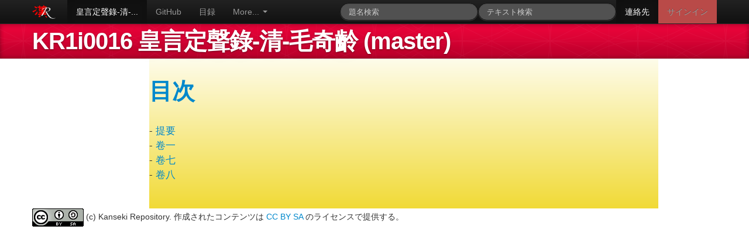

--- FILE ---
content_type: text/html; charset=utf-8
request_url: https://www.kanripo.org/text/KR1i0016/
body_size: 10501
content:
<!DOCTYPE html>
<html>
  <head>
    <title>Kanripo 漢籍リポジトリ : KR1i0016 皇言定聲錄-清-毛奇齡</title>
    <meta name="viewport" content="width=device-width, initial-scale=1.0">
    <!--
    <link rel="stylesheet" type="text/css" href="/static/jquery/jquery.ui.core.css">
    <link rel="stylesheet" type="text/css" href="/static/jquery/jquery.ui.tabs.css">
    <link rel="stylesheet" type="text/css" href="/static/jquery/jquery.ui.theme.css">
    -->
    <link rel="shortcut icon" href="/static/favicon.ico">
    <link href="/static/css/bootstrap.css" rel="stylesheet">
    <link href="/static/css/docs.css" rel="stylesheet"> 
    <link href="/static/css/mdweb.css" rel="stylesheet"> 

    
  </head>
  <body onload="highlightSearchTerms('');" data-spy="scroll" data-target=".bs-docs-sidebar">
    

<div class="navbar navbar-inverse navbar-fixed-top">
  <div class="navbar-inner">
    <div class="container">
      <a href="/" class="pull-left" title="漢籍リポジトリ">
	<img width="40" height="40" src="/static/img/kanripo-64.png"/>
	</a>
      <a class="brand" href="/">
	  
	  
      </a>
      <div class="nav-collapse collapse">
        <ul class="nav">
	  <!--          <li class="active"><a href="/texts/dzjy">叢書</a></li> -->
	  
<li class="active"><a href="/text/KR1i0016/" title="KR1i0016 皇言定聲錄-清-毛奇齡">皇言定聲錄-清-...</a></li>

<li><a href="http://github.com/kanripo/KR1i0016">GitHub</a></li>

<li><a href="/catalog">目録</a></li>

	   <li class="dropdown">
          <a class="dropdown-toggle" data-toggle="dropdown" href="#">More...
          <span class="caret"></span></a>
          <ul class="dropdown-menu">
            <li><a href="/citfind">Find related texts</a></li>
            <li><a href="/advsearch">Advanced search</a></li>
            <li><a href="/locjump">Jump to page</a></li>
          </ul>
        </li>
        </ul>
      </div>
        <ul class="nav pull-right">
	<li class="active"><a href="/contact">連絡先</a></li>

<li class="label-important"><a href="/login">サインイン</a></li>

      </ul>
      <form class="navbar-search pull-right" action="/search" method="GET">
	<input size="10" name="query" id="query" type="text" class="search-query" placeholder="テキスト検索">
      </form>
      <form class="navbar-search pull-right" action="/titlesearch" method="GET">
	<input  size="5" name="query" id="query" type="text" class="search-query" placeholder="題名検索">
      </form>


    </div>
  </div>
</div>




<header class="jumbotron subhead" id="overview">
  <div class="container">
    <h1>KR1i0016 皇言定聲錄-清-毛奇齡 (master)</h1>
  </div>
</header>



<div class="container">
    

  <div class="row">
    <div id="sidebardiv" class="span2">
      
<div class="sidebar">

</div>

    </div>

    <div id="maintextdiv" class="span9 textbody">
      

<div class="row">
  <div id="txtcont" class="span9" style="position: relative;">
    <p><br/>
</p>
<h1><a name="KR1i0016-3">目次</a></h1>
<p><br/>
<span class='tline' id='l4' data-llen='64:105'> - <a href='000#1b'>提要</a></span><br/>
<span class='tline' id='l5' data-llen='105:146'> - <a href='001#1a'>卷一</a></span><br/>
<span class='tline' id='l6' data-llen='146:187'> - <a href='007#1a'>卷七</a></span><br/>
<span class='tline' id='l7' data-llen='187:228'> - <a href='008#1a'>卷八</a></span><br/>
</p>
<p><br/>
</p>
  </div>
</div>


    </div>
    <div id="imagediv" class="span1 hidden" style="margin-left:20px;">
      <div id="imageinner">
	<div class="buttons">
	  <div class="dropdown">
	    <!-- Link or button to toggle dropdown -->
	    <ul class="dropdown-menu" role="menu" aria-labelledby="dLabel">
	      <li><a tabindex="-1" href="#">Action</a></li>
	      <li><a tabindex="-1" href="#">Another action</a></li>
	      <li><a tabindex="-1" href="#">Something else here</a></li>
	      <li class="divider"></li>
	      <li><a tabindex="-1" href="#">Separated link</a></li>
	    </ul>
	  </div>    
	  <button class="pz-close" title="閉じる">X</button>
	  <button class="zoom-in"  title="拡大">＋</button>
	  <button class="zoom-out"  title="縮小">−</button>
	  <input type="range" class="zoom-range">
	  <button class="reset"  title="リセット">⟲</button>
	  <button class="pz-prev"  title="前のページへ" >&lt;</button>
	  
<select id="edoption">
<!--    
-->
</select>

	  <button class="pz-next"  title="次のページへ" >&gt;</button>
	</div>
	<div id="imgcont">
	  <div class="panzoom">
	  </div>
	</div>
      </div>
    </div>
</div> <!-- closes row -->
</div>
<script  src="/static/jquery/jquery.js"></script>
<!--
    <script  src="/static/jquery/jquery.ui.core.js"></script>
    <script  src="/static/jquery/jquery.ui.widget.js"></script>
    <script  src="/static/jquery/jquery.ui.tabs.js"></script>
-->
    <script  src="/static/js/highlight.js"></script>
    <script  src="/static/js/bootstrap.min.js"></script>
    <script src="/static/js/jquery.panzoom.js"></script>
    
<script>
  var imglist={};
  var edlist = {
 
  };
  var selx = {
  
  };
  var urlist={};
  var noimg = 0;
//  var ob = new Array;

function stringStartsWith (string, prefix) {
    return string.slice(0, prefix.length) == prefix;
}
  
function displayPageImage(txtid, edition, juan, page){
  var ob = Object.keys( imglist );
  //  ob.sort();
  var ejp = edition+" "+juan
  im = imglist[ejp]
  if (typeof im === 'undefined') {
       alert("No digital facsimile available for this text!" + ejp)
  } else {
  $( "#overview" ).addClass('hidden');
	$( "#sidebardiv" ).addClass('hidden');
	$( "#txtcont" ).removeClass('span9').addClass('span5');
	$( "#md-fac" ).detach()
  $( "#maintextdiv" ).removeClass('span9').addClass('span5');
	$( "#imagediv" ).removeClass('span1').addClass('span4');
	$( "#imagediv" ).removeClass('hidden')
	$( "#imageinner" ).addClass('krp-fixed');
        var w = $( "#imgcont").width();
	var h = $( window ).height();
  $( ".panzoom" ).append( "<p id='md-fac' data-ilk='"+ejp+"'><img  src='" + imglist[edition+" "+juan] + "' style='max-width: 90%; max-height: 90%;'/><br/>"+ejp+"</p>" );
  
  
	$( ".panzoom" ).panzoom({
          $zoomIn: $(".zoom-in"),
          $zoomOut: $(".zoom-out"),
          $zoomRange: $(".zoom-range"),
          $reset: $(".reset"),
	  disablePan: false,
	  which: 1,
  });
  $( "#edoption").on('change', function(){
  ind = ob.indexOf(ejp);
  ilk=ob[ind];
  //console.log(ind);
  //console.log(ejp);
  tm = ilk.split(" ")[0];
  edo = $( "#edoption :selected").val();
  while(tm != edo){
  ind = ind + 1;
  ilk = ob[ind];
  tm = ilk.split(" ")[0];
  }
  $( "#md-fac" ).detach();
  $( ".panzoom" ).append( "<p id='md-fac'  data-ilk='"+ilk+"'><img  src='" + imglist[ilk] + "' style='max-width: 90%; max-height: 90%;'/><br/>"+ilk+"</p>" );
  });

	$( ".pz-close" ).click(function(){
            $( "#txtcont" ).removeClass('span5').addClass('span9');
	$( "#maintextdiv" ).removeClass('span5').addClass('span9');
	    $( "#sidebardiv" ).removeClass('hidden')
  $( "#overview" ).removeClass('hidden');
	    $( "#imagediv" ).addClass('hidden');
	});
	$( ".pz-next" ).click(function(){
  var el = $( "#md-fac").attr("data-ilk");
  ind = ob.indexOf(el)+1
  ilk = ob[ind];
  edo = $( "#edoption :selected").val();
  tm = ilk.split(" ")[0];
  while(tm != edo){
  ind = ind + 1;
  ilk = ob[ind];
  tm = ilk.split(" ")[0];
  }
  $( "#md-fac" ).detach();
  $( ".panzoom" ).append( "<p id='md-fac'  data-ilk='"+ilk+"'><img  src='" + imglist[ilk] + "' style='max-width: 90%; max-height: 90%;'/><br/>"+ilk+"</p>" );
  });
	$( ".pz-prev" ).click(function(){
  var el = $( "#md-fac").attr("data-ilk");
  ind = ob.indexOf(el)-1
  ilk = ob[ind];
  edo = $( "#edoption :selected").val();
  tm = ilk.split(" ")[0];
  while(tm != edo){
  ind = ind - 1;
  ilk = ob[ind];
  tm = ilk.split(" ")[0];
  }
  $( "#md-fac" ).detach();
  $( ".panzoom" ).append( "<p id='md-fac'  data-ilk='"+ilk+"'><img  src='" + imglist[ilk] + "' style='max-width: 90%; max-height: 90%;'/><br/>"+ilk+"</p>" );
  });
};
};
  

(function($) {
    $(document).ready(function() {
	$.ajax({
	    type: 'GET',
	    url: 'https://raw.githubusercontent.com/kanripo/KR1i0016/_data/imglist/imginfo.cfg',
	    dataType: 'text',
	    success: function(data, textStatus) {
		//Console.log(data.length);
		//$('#imagediv').append(data);
		var lines = data.split('\n');
		for (var j=0; j < lines.length; j++) {
		    if (lines[j].indexOf('=') > 0){
			f = lines[j].split('=');
			if (f[0]) {
    urlist[f[0]] = f[1];
    if (edlist[f[0]]) {
    $("#edoption").append("<option value='" + f[0] + "' " +  selx[f[0]]  +  ">" + edlist[f[0]] + "</option>");
    }
			};
		    };
		};
  	  $.ajax({
	    type: 'GET',
	    url: 'https://raw.githubusercontent.com/kanripo/KR1i0016/_data/imglist/KR1i0016_Readme.org.txt',
	    dataType: 'text',
	    success: function(data, textStatus) {
		//Console.log(data.length);
		//$('#imagediv').append(data);
    var lines = data.split('\n');
    lines.sort()
		for (var j=0; j < lines.length; j++) {
		    f = lines[j].split('\t');
		    if (f[1]) {
			r = f[1].split(' ')
			if (r[1]) {
				  // console.log("F1:" + r[0])
			  
				  f2 = urlist[r[0]] + "/" + f[2]
				  if (f2.slice(-3) == "TIF"){
				  f2 = f2.replace("\.TIF", ".png")
				  }
//			    if (r[1].indexOf('-') < 0){
//				imglist[r[0] + ' Readme.org-' + r[1]] = f2;
//			    } 
//			    else if (f[1].indexOf('JY') > -1){
//				imglist[r[0] + ' Readme.org-' + r[1]] = f2;
//			    }	else
				
			imglist[f[1]]=f2;
			};
		    };
		};
	    },
	    error: function(xhr, textStatus, errorThrown) {
	    	   noimg = 1
		//alert('An error occurred! ' + ( errorThrown ? errorThrown : xhr.status ));
	    }
	});
		
	    },
	    error: function(xhr, textStatus, errorThrown) {
	    	   noimg = 1
	    	//alert('An error occurred! ' + ( errorThrown ? errorThrown : xhr.status ));
	    }
	});
// ajax 2	


});
})
(jQuery);  
</script>  

    
    <div id="footer">
      <div class="container">
	<p><a rel="license" href="http://creativecommons.org/licenses/by-sa/4.0/"><img alt="Creative Commons License" style="border-width:0" src="https://i.creativecommons.org/l/by-sa/4.0/88x31.png" /></a>
	  (c) Kanseki Repository. 作成されたコンテンツは <a rel="license" href="http://creativecommons.org/licenses/by-sa/4.0/" title="Creative Commons Attribution-ShareAlike 4.0 International License">CC BY SA</a> のライセンスで提供する。
	  <!-- Users retain copyright of their contributions.--> </p>
      </div>
    </div>    
    
  </body>
</html>

--- FILE ---
content_type: text/css; charset=utf-8
request_url: https://www.kanripo.org/static/css/docs.css
body_size: 23104
content:
/* @override http://twitter.github.com/bootstrap/assets/css/docs.css */

/* Add additional stylesheets below
-------------------------------------------------- */
/*
  Bootstrap's documentation styles
  Special styles for presenting Bootstrap's documentation and examples
*/



/* Body and structure
-------------------------------------------------- */

body {
  position: relative;
  padding-top: 40px;
}

/* Code in headings */
h3 code {
  font-size: 14px;
  font-weight: normal;
}


/* Sections
-------------------------------------------------- */

/* padding for in-page bookmarks and fixed navbar */
section {
  padding-top: 30px;
}
section > .page-header,
section > .lead {
  color: #5a5a5a;
}
section > ul li {
  margin-bottom: 5px;
}

/* Separators (hr) */
.bs-docs-separator {
  margin: 40px 0 39px;
}

/* Faded out hr */
hr.soften {
  height: 1px;
  margin: 70px 0;
  background-image: -webkit-linear-gradient(left, rgba(0,0,0,0), rgba(0,0,0,.1), rgba(0,0,0,0));
  background-image:    -moz-linear-gradient(left, rgba(0,0,0,0), rgba(0,0,0,.1), rgba(0,0,0,0));
  background-image:     -ms-linear-gradient(left, rgba(0,0,0,0), rgba(0,0,0,.1), rgba(0,0,0,0));
  background-image:      -o-linear-gradient(left, rgba(0,0,0,0), rgba(0,0,0,.1), rgba(0,0,0,0));
  border: 0;
}



/* Jumbotrons
-------------------------------------------------- */

/* Base class
------------------------- */
.jumbotron {
  position: relative;
//  padding: 40px 0;
  color: #fff;
  text-align: center;
  text-shadow: 0 1px 3px rgba(0,0,0,.4), 0 0 30px rgba(0,0,0,.075);

background: rgb(238,4,59); /* Old browsers */
background: -moz-linear-gradient(top,  rgba(238,4,59,1) 0%, rgba(219,3,53,1) 44%, rgba(194,0,45,1) 80%, rgba(194,0,45,1) 100%); /* FF3.6+ */
background: -webkit-gradient(linear, left top, left bottom, color-stop(0%,rgba(238,4,59,1)), color-stop(44%,rgba(219,3,53,1)), color-stop(80%,rgba(194,0,45,1)), color-stop(100%,rgba(194,0,45,1))); /* Chrome,Safari4+ */
background: -webkit-linear-gradient(top,  rgba(238,4,59,1) 0%,rgba(219,3,53,1) 44%,rgba(194,0,45,1) 80%,rgba(194,0,45,1) 100%); /* Chrome10+,Safari5.1+ */
background: -o-linear-gradient(top,  rgba(238,4,59,1) 0%,rgba(219,3,53,1) 44%,rgba(194,0,45,1) 80%,rgba(194,0,45,1) 100%); /* Opera 11.10+ */
background: -ms-linear-gradient(top,  rgba(238,4,59,1) 0%,rgba(219,3,53,1) 44%,rgba(194,0,45,1) 80%,rgba(194,0,45,1) 100%); /* IE10+ */
background: linear-gradient(to bottom,  rgba(238,4,59,1) 0%,rgba(219,3,53,1) 44%,rgba(194,0,45,1) 80%,rgba(194,0,45,1) 100%); /* W3C */
filter: progid:DXImageTransform.Microsoft.gradient( startColorstr='#ee043b', endColorstr='#c2002d',GradientType=0 ); /* IE6-9 */


  -webkit-box-shadow: inset 0 3px 7px rgba(0,0,0,.2), inset 0 -3px 7px rgba(0,0,0,.2);
     -moz-box-shadow: inset 0 3px 7px rgba(0,0,0,.2), inset 0 -3px 7px rgba(0,0,0,.2);
          box-shadow: inset 0 3px 7px rgba(0,0,0,.2), inset 0 -3px 7px rgba(0,0,0,.2);
}
.jumbotron h1 {
  font-size: 40px;
  font-weight: bold;
  letter-spacing: -1px;
  line-height: 1;
}
.jumbotron p {
  font-size: 24px;
  font-weight: 300;
  line-height: 1.25;
  margin-bottom: 30px;
}

/* Link styles (used on .masthead-links as well) */
.jumbotron a {
  color: #fff;
  color: rgba(255,255,255,.5);
  -webkit-transition: all .2s ease-in-out;
     -moz-transition: all .2s ease-in-out;
          transition: all .2s ease-in-out;
}
.jumbotron a:hover {
  color: #fff;
  text-shadow: 0 0 10px rgba(255,255,255,.25);
}

/* Download button */
.masthead .btn {
  padding: 19px 24px;
  font-size: 24px;
  font-weight: 200;
  color: #fff; /* redeclare to override the `.jumbotron a` */
  border: 0;
  -webkit-border-radius: 6px;
     -moz-border-radius: 6px;
          border-radius: 6px;
  -webkit-box-shadow: inset 0 1px 0 rgba(255,255,255,.1), 0 1px 5px rgba(0,0,0,.25);
     -moz-box-shadow: inset 0 1px 0 rgba(255,255,255,.1), 0 1px 5px rgba(0,0,0,.25);
          box-shadow: inset 0 1px 0 rgba(255,255,255,.1), 0 1px 5px rgba(0,0,0,.25);
  -webkit-transition: none;
     -moz-transition: none;
          transition: none;
}
.masthead .btn:hover {
  -webkit-box-shadow: inset 0 1px 0 rgba(255,255,255,.1), 0 1px 5px rgba(0,0,0,.25);
     -moz-box-shadow: inset 0 1px 0 rgba(255,255,255,.1), 0 1px 5px rgba(0,0,0,.25);
          box-shadow: inset 0 1px 0 rgba(255,255,255,.1), 0 1px 5px rgba(0,0,0,.25);
}
.masthead .btn:active {
  -webkit-box-shadow: inset 0 2px 4px rgba(0,0,0,.1), 0 1px 0 rgba(255,255,255,.1);
     -moz-box-shadow: inset 0 2px 4px rgba(0,0,0,.1), 0 1px 0 rgba(255,255,255,.1);
          box-shadow: inset 0 2px 4px rgba(0,0,0,.1), 0 1px 0 rgba(255,255,255,.1);
}


/* Pattern overlay
------------------------- */
.jumbotron .container {
  position: relative;
  z-index: 2;
}
.jumbotron:after {
  content: '';
  display: block;
  position: absolute;
  top: 0;
  right: 0;
  bottom: 0;
  left: 0;
  background: url(../img/bs-docs-masthead-pattern.png) repeat center center;
  opacity: .4;
}
@media
only screen and (-webkit-min-device-pixel-ratio: 2),
only screen and (   min--moz-device-pixel-ratio: 2),
only screen and (     -o-min-device-pixel-ratio: 2/1) {

  .jumbotron:after {
    background-size: 150px 150px;
  }

}

/* Masthead (docs home)
------------------------- */
.masthead {
  padding: 70px 0 80px;
  margin-bottom: 0;
  color: #fff;
}
.masthead h1 {
  font-size: 120px;
  line-height: 1;
  letter-spacing: -2px;
}
.masthead p {
  font-size: 40px;
  font-weight: 200;
  line-height: 1.25;
}

/* Textual links in masthead */
.masthead-links {
  margin: 0;
  list-style: none;
}
.masthead-links li {
  display: inline;
  padding: 0 10px;
  color: rgba(255,255,255,.25);
}

/* Social proof buttons from GitHub & Twitter */
.bs-docs-social {
  padding: 15px 0;
  text-align: center;
  background-color: #f5f5f5;
  border-top: 1px solid #fff;
  border-bottom: 1px solid #ddd;
}

/* Quick links on Home */
.bs-docs-social-buttons {
  margin-left: 0;
  margin-bottom: 0;
  padding-left: 0;
  list-style: none;
}
.bs-docs-social-buttons li {
  display: inline-block;
  padding: 5px 8px;
  line-height: 1;
  *display: inline;
  *zoom: 1;
}

/* Subhead (other pages)
------------------------- */
.subhead {
  text-align: left;
  border-bottom: 1px solid #ddd;
}
.subhead h1 {
  font-size: 40px;
}
.subhead p {
  margin-bottom: 20px;
}
.subhead .navbar {
  display: none;
}



/* Marketing section of Overview
-------------------------------------------------- */

.marketing {
  text-align: center;
  color: #5a5a5a;
}
.marketing h1 {
  margin: 60px 0 10px;
  font-size: 60px;
  font-weight: 200;
  line-height: 1;
  letter-spacing: -1px;
}
.marketing h2 {
  font-weight: 200;
  margin-bottom: 5px;
}
.marketing p {
  font-size: 16px;
  line-height: 1.5;
}
.marketing .marketing-byline {
  margin-bottom: 40px;
  font-size: 20px;
  font-weight: 300;
  line-height: 1.25;
  color: #999;
}
.marketing-img {
  display: block;
  margin: 0 auto 30px;
  max-height: 145px;
}



/* Footer
-------------------------------------------------- */

.footer {
  text-align: center;
  padding: 30px 0;
  margin-top: 70px;
  border-top: 1px solid #e5e5e5;
  background-color: #f5f5f5;
}
.footer p {
  margin-bottom: 0;
  color: #777;
}
.footer-links {
  margin: 10px 0;
}
.footer-links li {
  display: inline;
  padding: 0 2px;
}
.footer-links li:first-child {
  padding-left: 0;
}



/* Special grid styles
-------------------------------------------------- */

.show-grid {
  margin-top: 10px;
  margin-bottom: 20px;
}
.show-grid [class*="span"] {
  background-color: #eee;
  text-align: center;
  -webkit-border-radius: 3px;
     -moz-border-radius: 3px;
          border-radius: 3px;
  min-height: 40px;
  line-height: 40px;
}
.show-grid [class*="span"]:hover {
  background-color: #ddd;
}
.show-grid .show-grid {
  margin-top: 0;
  margin-bottom: 0;
}
.show-grid .show-grid [class*="span"] {
  margin-top: 5px;
}
.show-grid [class*="span"] [class*="span"] {
  background-color: #ccc;
}
.show-grid [class*="span"] [class*="span"] [class*="span"] {
  background-color: #999;
}



/* Mini layout previews
-------------------------------------------------- */
.mini-layout {
  border: 1px solid #ddd;
  -webkit-border-radius: 6px;
     -moz-border-radius: 6px;
          border-radius: 6px;
  -webkit-box-shadow: 0 1px 2px rgba(0,0,0,.075);
     -moz-box-shadow: 0 1px 2px rgba(0,0,0,.075);
          box-shadow: 0 1px 2px rgba(0,0,0,.075);
}
.mini-layout,
.mini-layout .mini-layout-body,
.mini-layout.fluid .mini-layout-sidebar {
  height: 300px;
}
.mini-layout {
  margin-bottom: 20px;
  padding: 9px;
}
.mini-layout div {
  -webkit-border-radius: 3px;
     -moz-border-radius: 3px;
          border-radius: 3px;
}
.mini-layout .mini-layout-body {
  background-color: #dceaf4;
  margin: 0 auto;
  width: 70%;
}
.mini-layout.fluid .mini-layout-sidebar,
.mini-layout.fluid .mini-layout-header,
.mini-layout.fluid .mini-layout-body {
  float: left;
}
.mini-layout.fluid .mini-layout-sidebar {
  background-color: #bbd8e9;
  width: 20%;
}
.mini-layout.fluid .mini-layout-body {
  width: 77.5%;
  margin-left: 2.5%;
}



/* Download page
-------------------------------------------------- */

.download .page-header {
  margin-top: 36px;
}
.page-header .toggle-all {
  margin-top: 5px;
}

/* Space out h3s when following a section */
.download h3 {
  margin-bottom: 5px;
}
.download-builder input + h3,
.download-builder .checkbox + h3 {
  margin-top: 9px;
}

/* Fields for variables */
.download-builder input[type=text] {
  margin-bottom: 9px;
  font-family: Menlo, Monaco, "Courier New", monospace;
  font-size: 12px;
  color: #d14;
}
.download-builder input[type=text]:focus {
  background-color: #fff;
}

/* Custom, larger checkbox labels */
.download .checkbox {
  padding: 6px 10px 6px 25px;
  font-size: 13px;
  line-height: 18px;
  color: #555;
  background-color: #f9f9f9;
  -webkit-border-radius: 3px;
     -moz-border-radius: 3px;
          border-radius: 3px;
  cursor: pointer;
}
.download .checkbox:hover {
  color: #333;
  background-color: #f5f5f5;
}
.download .checkbox small {
  font-size: 12px;
  color: #777;
}

/* Variables section */
#variables label {
  margin-bottom: 0;
}

/* Giant download button */
.download-btn {
  margin: 36px 0 108px;
}
#download p,
#download h4 {
  max-width: 50%;
  margin: 0 auto;
  color: #999;
  text-align: center;
}
#download h4 {
  margin-bottom: 0;
}
#download p {
  margin-bottom: 18px;
}
.download-btn .btn {
  display: block;
  width: auto;
  padding: 19px 24px;
  margin-bottom: 27px;
  font-size: 30px;
  line-height: 1;
  text-align: center;
  -webkit-border-radius: 6px;
     -moz-border-radius: 6px;
          border-radius: 6px;
}



/* Misc
-------------------------------------------------- */

/* Make tables spaced out a bit more */
h2 + table,
h3 + table,
h4 + table,
h2 + .row {
  margin-top: 5px;
}

/* Example sites showcase */
.example-sites {
  xmargin-left: 20px;
}
.example-sites img {
  max-width: 100%;
  margin: 0 auto;
}

.scrollspy-example {
  height: 200px;
  overflow: auto;
  position: relative;
}


/* Fake the :focus state to demo it */
.focused {
  border-color: rgba(82,168,236,.8);
  -webkit-box-shadow: inset 0 1px 3px rgba(0,0,0,.1), 0 0 8px rgba(82,168,236,.6);
     -moz-box-shadow: inset 0 1px 3px rgba(0,0,0,.1), 0 0 8px rgba(82,168,236,.6);
          box-shadow: inset 0 1px 3px rgba(0,0,0,.1), 0 0 8px rgba(82,168,236,.6);
  outline: 0;
}

/* For input sizes, make them display block */
.docs-input-sizes select,
.docs-input-sizes input[type=text] {
  display: block;
  margin-bottom: 9px;
}

/* Icons
------------------------- */
.the-icons {
  margin-left: 0;
  list-style: none;
}
.the-icons li {
  float: left;
  width: 25%;
  line-height: 25px;
}
.the-icons i:hover {
  background-color: rgba(255,0,0,.25);
}

/* Example page
------------------------- */
.bootstrap-examples h4 {
  margin: 10px 0 5px;
}
.bootstrap-examples p {
  font-size: 13px;
  line-height: 18px;
}
.bootstrap-examples .thumbnail {
  margin-bottom: 9px;
  background-color: #fff;
}



/* Bootstrap code examples
-------------------------------------------------- */

/* Base class */
.bs-docs-example {
  position: relative;
  margin: 15px 0;
  padding: 39px 19px 14px;
  *padding-top: 19px;
  background-color: #fff;
  border: 1px solid #ddd;
  -webkit-border-radius: 4px;
     -moz-border-radius: 4px;
          border-radius: 4px;
}

/* Echo out a label for the example */
.bs-docs-example:after {
  content: "Example";
  position: absolute;
  top: -1px;
  left: -1px;
  padding: 3px 7px;
  font-size: 12px;
  font-weight: bold;
  background-color: #f5f5f5;
  border: 1px solid #ddd;
  color: #9da0a4;
  -webkit-border-radius: 4px 0 4px 0;
     -moz-border-radius: 4px 0 4px 0;
          border-radius: 4px 0 4px 0;
}

/* Remove spacing between an example and it's code */
.bs-docs-example + .prettyprint {
  margin-top: -20px;
  padding-top: 15px;
}

/* Tweak examples
------------------------- */
.bs-docs-example > p:last-child {
  margin-bottom: 0;
}
.bs-docs-example .table,
.bs-docs-example .progress,
.bs-docs-example .well,
.bs-docs-example .alert,
.bs-docs-example .hero-unit,
.bs-docs-example .pagination,
.bs-docs-example .navbar,
.bs-docs-example > .nav,
.bs-docs-example blockquote {
  margin-bottom: 5px;
}
.bs-docs-example .pagination {
  margin-top: 0;
}
.bs-navbar-top-example,
.bs-navbar-bottom-example {
  z-index: 1;
  padding: 0;
  height: 90px;
  overflow: hidden; /* cut the drop shadows off */
}
.bs-navbar-top-example .navbar-fixed-top,
.bs-navbar-bottom-example .navbar-fixed-bottom {
  margin-left: 0;
  margin-right: 0;
}
.bs-navbar-top-example {
  -webkit-border-radius: 0 0 4px 4px;
     -moz-border-radius: 0 0 4px 4px;
          border-radius: 0 0 4px 4px;
}
.bs-navbar-top-example:after {
  top: auto;
  bottom: -1px;
  -webkit-border-radius: 0 4px 0 4px;
     -moz-border-radius: 0 4px 0 4px;
          border-radius: 0 4px 0 4px;
}
.bs-navbar-bottom-example {
  -webkit-border-radius: 4px 4px 0 0;
     -moz-border-radius: 4px 4px 0 0;
          border-radius: 4px 4px 0 0;
}
.bs-navbar-bottom-example .navbar {
  margin-bottom: 0;
}
form.bs-docs-example {
  padding-bottom: 19px;
}

/* Images */
.bs-docs-example-images img {
  margin: 10px;
  display: inline-block;
}

/* Tooltips */
.bs-docs-tooltip-examples {
  text-align: center;
  margin: 0 0 10px;
  list-style: none;
}
.bs-docs-tooltip-examples li {
  display: inline;
  padding: 0 10px;
}

/* Popovers */
.bs-docs-example-popover {
  padding-bottom: 24px;
  background-color: #f9f9f9;
}
.bs-docs-example-popover .popover {
  position: relative;
  display: block;
  float: left;
  width: 260px;
  margin: 20px;
}

/* Dropdowns */
.bs-docs-example-submenus {
  min-height: 180px;
}
.bs-docs-example-submenus > .pull-left + .pull-left {
  margin-left: 20px;
}
.bs-docs-example-submenus .dropup > .dropdown-menu,
.bs-docs-example-submenus .dropdown > .dropdown-menu {
  display: block;
  position: static;
  margin-bottom: 5px;
  *width: 180px;
}



/* Responsive docs
-------------------------------------------------- */

/* Utility classes table
------------------------- */
.responsive-utilities th small {
  display: block;
  font-weight: normal;
  color: #999;
}
.responsive-utilities tbody th {
  font-weight: normal;
}
.responsive-utilities td {
  text-align: center;
}
.responsive-utilities td.is-visible {
  color: #468847;
  background-color: #dff0d8 !important;
}
.responsive-utilities td.is-hidden {
  color: #ccc;
  background-color: #f9f9f9 !important;
}

/* Responsive tests
------------------------- */
.responsive-utilities-test {
  margin-top: 5px;
  margin-left: 0;
  list-style: none;
  overflow: hidden; /* clear floats */
}
.responsive-utilities-test li {
  position: relative;
  float: left;
  width: 25%;
  height: 43px;
  font-size: 14px;
  font-weight: bold;
  line-height: 43px;
  color: #999;
  text-align: center;
  border: 1px solid #ddd;
  -webkit-border-radius: 4px;
     -moz-border-radius: 4px;
          border-radius: 4px;
}
.responsive-utilities-test li + li {
  margin-left: 10px;
}
.responsive-utilities-test span {
  position: absolute;
  top:    -1px;
  left:   -1px;
  right:  -1px;
  bottom: -1px;
  -webkit-border-radius: 4px;
     -moz-border-radius: 4px;
          border-radius: 4px;
}
.responsive-utilities-test span {
  color: #468847;
  background-color: #dff0d8;
  border: 1px solid #d6e9c6;
}



/* Sidenav for Docs
-------------------------------------------------- */

.bs-docs-sidenav {
  width: 228px;
  margin: 30px 0 0;
  padding: 0;
  background-color: #fff;
  -webkit-border-radius: 6px;
     -moz-border-radius: 6px;
          border-radius: 6px;
  -webkit-box-shadow: 0 1px 4px rgba(0,0,0,.065);
     -moz-box-shadow: 0 1px 4px rgba(0,0,0,.065);
          box-shadow: 0 1px 4px rgba(0,0,0,.065);
}
.bs-docs-sidenav > li > a {
  display: block;
  width: 190px \9;
  margin: 0 0 -1px;
  padding: 8px 14px;
  border: 1px solid #e5e5e5;
}
.bs-docs-sidenav > li:first-child > a {
  -webkit-border-radius: 6px 6px 0 0;
     -moz-border-radius: 6px 6px 0 0;
          border-radius: 6px 6px 0 0;
}
.bs-docs-sidenav > li:last-child > a {
  -webkit-border-radius: 0 0 6px 6px;
     -moz-border-radius: 0 0 6px 6px;
          border-radius: 0 0 6px 6px;
}
.bs-docs-sidenav > .active > a {
  position: relative;
  z-index: 2;
  padding: 9px 15px;
  border: 0;
  text-shadow: 0 1px 0 rgba(0,0,0,.15);
  -webkit-box-shadow: inset 1px 0 0 rgba(0,0,0,.1), inset -1px 0 0 rgba(0,0,0,.1);
     -moz-box-shadow: inset 1px 0 0 rgba(0,0,0,.1), inset -1px 0 0 rgba(0,0,0,.1);
          box-shadow: inset 1px 0 0 rgba(0,0,0,.1), inset -1px 0 0 rgba(0,0,0,.1);
}
/* Chevrons */
.bs-docs-sidenav .icon-chevron-right {
  float: right;
  margin-top: 2px;
  margin-right: -6px;
  opacity: .25;
}
.bs-docs-sidenav > li > a:hover {
  background-color: #f5f5f5;
}
.bs-docs-sidenav a:hover .icon-chevron-right {
  opacity: .5;
}
.bs-docs-sidenav .active .icon-chevron-right,
.bs-docs-sidenav .active a:hover .icon-chevron-right {
  background-image: url(../img/glyphicons-halflings-white.png);
  opacity: 1;
}
.bs-docs-sidenav.affix {
  top: 40px;
}
.bs-docs-sidenav.affix-bottom {
  position: absolute;
  top: auto;
  bottom: 270px;
}




/* Responsive
-------------------------------------------------- */

/* Desktop large
------------------------- */
@media (min-width: 1200px) {
  .bs-docs-container {
    max-width: 970px;
  }
  .bs-docs-sidenav {
    width: 258px;
  }
  .bs-docs-sidenav > li > a {
    width: 230px \9; /* Override the previous IE8-9 hack */
  }
}

/* Desktop
------------------------- */
@media (max-width: 980px) {
  /* Unfloat brand */
  body > .navbar-fixed-top .brand {
    float: left;
    margin-left: 0;
    padding-left: 10px;
    padding-right: 10px;
  }

  /* Inline-block quick links for more spacing */
  .quick-links li {
    display: inline-block;
    margin: 5px;
  }

  /* When affixed, space properly */
  .bs-docs-sidenav {
    top: 0;
    width: 218px;
    margin-top: 30px;
    margin-right: 0;
  }
}

/* Tablet to desktop
------------------------- */
@media (min-width: 768px) and (max-width: 979px) {
  /* Remove any padding from the body */
  body {
    padding-top: 0;
  }
  /* Widen masthead and social buttons to fill body padding */
  .jumbotron {
    margin-top: -20px; /* Offset bottom margin on .navbar */
  }
  /* Adjust sidenav width */
  .bs-docs-sidenav {
    width: 166px;
    margin-top: 20px;
  }
  .bs-docs-sidenav.affix {
    top: 0;
  }
}

/* Tablet
------------------------- */
@media (max-width: 767px) {
  /* Remove any padding from the body */
  body {
    padding-top: 0;
  }

  /* Widen masthead and social buttons to fill body padding */
  .jumbotron {
    padding: 40px 20px;
    margin-top:   -20px; /* Offset bottom margin on .navbar */
    margin-right: -20px;
    margin-left:  -20px;
  }
  .masthead h1 {
    font-size: 90px;
  }
  .masthead p,
  .masthead .btn {
    font-size: 24px;
  }
  .marketing .span4 {
    margin-bottom: 40px;
  }
  .bs-docs-social {
    margin: 0 -20px;
  }

  /* Space out the show-grid examples */
  .show-grid [class*="span"] {
    margin-bottom: 5px;
  }

  /* Sidenav */
  .bs-docs-sidenav {
    width: auto;
    margin-bottom: 20px;
  }
  .bs-docs-sidenav.affix {
    position: static;
    width: auto;
    top: 0;
  }

  /* Unfloat the back to top link in footer */
  .footer {
    margin-left: -20px;
    margin-right: -20px;
    padding-left: 20px;
    padding-right: 20px;
  }
  .footer p {
    margin-bottom: 9px;
  }
}

/* Landscape phones
------------------------- */
@media (max-width: 480px) {
  /* Remove padding above jumbotron */
  body {
    padding-top: 0;
  }

  /* Change up some type stuff */
  h2 small {
    display: block;
  }

  /* Downsize the jumbotrons */
  .jumbotron h1 {
    font-size: 45px;
  }
  .jumbotron p,
  .jumbotron .btn {
    font-size: 18px;
  }
  .jumbotron .btn {
    display: block;
    margin: 0 auto;
  }

  /* center align subhead text like the masthead */
  .subhead h1,
  .subhead p {
    text-align: center;
  }

  /* Marketing on home */
  .marketing h1 {
    font-size: 30px;
  }
  .marketing-byline {
    font-size: 18px;
  }

  /* center example sites */
  .example-sites {
    margin-left: 0;
  }
  .example-sites > li {
    float: none;
    display: block;
    max-width: 280px;
    margin: 0 auto 18px;
    text-align: center;
  }
  .example-sites .thumbnail > img {
    max-width: 270px;
  }

  /* Do our best to make tables work in narrow viewports */
  table code {
    white-space: normal;
    word-wrap: break-word;
    word-break: break-all;
  }

  /* Examples: dropdowns */
  .bs-docs-example-submenus > .pull-left {
    float: none;
    clear: both;
  }
  .bs-docs-example-submenus > .pull-left,
  .bs-docs-example-submenus > .pull-left + .pull-left {
    margin-left: 0;
  }
  .bs-docs-example-submenus p {
    margin-bottom: 0;
  }
  .bs-docs-example-submenus .dropup > .dropdown-menu,
  .bs-docs-example-submenus .dropdown > .dropdown-menu {
    margin-bottom: 10px;
    float: none;
    max-width: 180px;
  }

  /* Examples: modal */
  .modal-example .modal {
    position: relative;
    top: auto;
    right: auto;
    bottom: auto;
    left: auto;
  }

  /* Tighten up footer */
  .footer {
    padding-top: 20px;
    padding-bottom: 20px;
  }
}


.textbody {
//  color: #fff;
//  text-align: center;
//  text-shadow: 0 1px 3px rgba(0,0,0,.4), 0 0 30px rgba(0,0,0,.075);

background: rgb(254,252,234); /* Old browsers */
background: -moz-linear-gradient(top,  rgba(254,252,234,1) 0%, rgba(241,218,54,1) 100%); /* FF3.6+ */
background: -webkit-gradient(linear, left top, left bottom, color-stop(0%,rgba(254,252,234,1)), color-stop(100%,rgba(241,218,54,1))); /* Chrome,Safari4+ */
background: -webkit-linear-gradient(top,  rgba(254,252,234,1) 0%,rgba(241,218,54,1) 100%); /* Chrome10+,Safari5.1+ */
background: -o-linear-gradient(top,  rgba(254,252,234,1) 0%,rgba(241,218,54,1) 100%); /* Opera 11.10+ */
background: -ms-linear-gradient(top,  rgba(254,252,234,1) 0%,rgba(241,218,54,1) 100%); /* IE10+ */
background: linear-gradient(to bottom,  rgba(254,252,234,1) 0%,rgba(241,218,54,1) 100%); /* W3C */
filter: progid:DXImageTransform.Microsoft.gradient( startColorstr='#fefcea', endColorstr='#f1da36',GradientType=0 ); /* IE6-9 */
line-height: 25px;
font-size : larger;
}